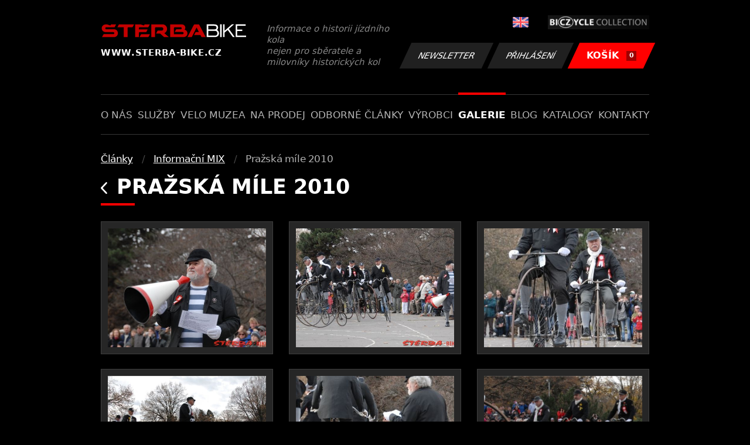

--- FILE ---
content_type: text/html; charset=UTF-8
request_url: https://www.sterba-bike.cz/album/571/category/informacni-mix-foto
body_size: 2509
content:
<!doctype html>
<html lang="cs">
<head>
<meta charset="utf-8">
<meta name="viewport" content="width=device-width, initial-scale=1, shrink-to-fit=no">
<meta name='copyright' content='(C) 2011 www.sterba-bike.cz' />
<meta name='description' content='Pražská míle 2010 - Informační MIX - Články - Galerie - STERBA-BIKE.cz' />
<meta name='author' content='Autor webové prezentace: http://mywebdesign.cz/' />

<title>Pražská míle 2010 - Informační MIX - Články - Galerie - ŠTĚRBA-BIKE.cz</title>

<style> svg { max-width: 0px; height: auto; } .preload * {transition: none !important;} </style>
<link rel="preconnect" href="https://fonts.googleapis.com">
<link rel="preconnect" href="https://fonts.gstatic.com" crossorigin>
<link href="https://fonts.googleapis.com/css2?family=PT+Sans:wght@400;700&display=swap" rel="stylesheet">
<link rel='stylesheet' type='text/css' href='/styles/20240107-220529/css.css'>
<link rel='shortcut icon' href='/favicon.png' type='image/x-icon'>

<meta property="og:site_name" content="ŠTĚRBA-BIKE.cz - Galerie" />
<meta property="fb:admins" content="1694457517" />
<meta property="og:type" content="website" />
<meta property="og:image" content="https://www.sterba-bike.cz/media/fb/CZ.jpg">


<meta http-equiv='Pragma' content='no-cache' />
<meta http-equiv='Cache-Control' content='no-cache' />
<meta http-equiv='Expires' content='-1' />
<meta name='robots' content='all, follow' />

<script>(function(a){_q=function(){return a;};$=function(f){typeof f==="function" && a.push(arguments);return $;};jQuery=$.ready=$;}([]));</script>
</head>

<body class="preload">
<div class="web-wrap">

<div class="header">
	<div class="container">
		<a href="/" class="header__logo">
			<strong>
				<img src="/styles/img/logo.svg">
				<span>www.sterba-bike.cz</span>
			</strong>
			<span>Informace o historii jízdního kola<br/> nejen pro sběratele a milovníky historických kol</span>
		</a>
		<div class="header__group">
			<div class="header__group__top">
				
					<a href="/en/"><span><img class="lazyload" data-src="/styles/img/EN.svg"/></span></a>
								
				<img class="lazyload" data-src="/styles/img/collection.png"/>
			</div>
			<div class="header__group__btn">
<a class='btn btn-dark' href='/newsletter.php'>Newsletter</a><a class='btn btn-dark' href='/eshop_prihlaseni.php'>Přihlášení</a>
				<a href="/eshop_nakupnikosik.php" class="btn btn-danger"><span>KOŠÍK<small>0</small></span></a>
			</div>
		</div>
		<a href="" class="js-nav-toggle">
			<span>
				<img class="lazyload" data-src="/styles/img/menu.svg"/>
				<img class="lazyload" data-src="/styles/img/times.svg"/>
			</span>
			<strong>Menu</strong>
		</a>
	</div>
</div>
<div class="nav"><div class="container"><ul class="no-style">
  <li><a href='/sekce/onas'>O nás</a></li><li><a href='/sekce/sluzby'>Služby</a></li><li><a href='/sekce/muzea'>Velo muzea</a></li><li><a href='/sekce/naprodej'>Na prodej</a></li><li><a href='/sekce/odborneclanky'>Odborné články</a></li><li><a href='/sekce/vyrobci'>Výrobci</a></li><li><a class='active'  href='/group/galerie'>Galerie</a></li><li><a href='/sekce/informacnimix'>Blog</a></li><li><a href='/sekce/kat'>Katalogy</a></li><li><a href='/sekce/kontakty'>Kontakty</a></li>
</ul></div></div>

<div class="content"><div class="container">



     <ul class="breadcrumbs no-style"><li><a href='/group/clankyfoto'>Články</a></li><li><a href='/category/informacni-mix-foto'>Informační MIX</a></li><li>Pražská míle 2010</li></ul>
     <h1><a href="/category/informacni-mix-foto" class="a-back"><img class="lazyload" data-src="/styles/img/back.svg"/></a> Pražská míle 2010</h1><div class="gallery-list"><div class="card-gallery"><div class="card-gallery__img"><a href='/media/foto/16/imga9cff47c62fde58e21441e8bf4d4f89f.jpg' data-bg='/media/thumb/16/mthua9cff47c62fde58e21441e8bf4d4f89f.jpg' class='lazyload' data-fancybox='album571' title='Pražská míle 2010'></div></a></div><div class="card-gallery"><div class="card-gallery__img"><a href='/media/foto/16/img6b748804f4a3480bd0500c1ea2147415.jpg' data-bg='/media/thumb/16/mthu6b748804f4a3480bd0500c1ea2147415.jpg' class='lazyload' data-fancybox='album571' title='Pražská míle 2010'></div></a></div><div class="card-gallery"><div class="card-gallery__img"><a href='/media/foto/16/imgc5c15b2a1f18554edaed3897362fd99a.jpg' data-bg='/media/thumb/16/mthuc5c15b2a1f18554edaed3897362fd99a.jpg' class='lazyload' data-fancybox='album571' title='Pražská míle 2010'></div></a></div><div class="card-gallery"><div class="card-gallery__img"><a href='/media/foto/16/imga64d113745873f1a99664faa73d0f0a1.jpg' data-bg='/media/thumb/16/mthua64d113745873f1a99664faa73d0f0a1.jpg' class='lazyload' data-fancybox='album571' title='Pražská míle 2010'></div></a></div><div class="card-gallery"><div class="card-gallery__img"><a href='/media/foto/16/img510520b83d9da57ca0996c39cf62c351.jpg' data-bg='/media/thumb/16/mthu510520b83d9da57ca0996c39cf62c351.jpg' class='lazyload' data-fancybox='album571' title='Pražská míle 2010'></div></a></div><div class="card-gallery"><div class="card-gallery__img"><a href='/media/foto/16/img75802e020ec52076ac19aa190730ec5f.jpg' data-bg='/media/thumb/16/mthu75802e020ec52076ac19aa190730ec5f.jpg' class='lazyload' data-fancybox='album571' title='Pražská míle 2010'></div></a></div><div class="card-gallery"><div class="card-gallery__img"><a href='/media/foto/16/img4d43c317ee3a4e8d6cadeffa34807d3c.jpg' data-bg='/media/thumb/16/mthu4d43c317ee3a4e8d6cadeffa34807d3c.jpg' class='lazyload' data-fancybox='album571' title='Pražská míle 2010'></div></a></div><div class="card-gallery"><div class="card-gallery__img"><a href='/media/foto/16/img4467791591241d6facc005b480f2cb8d.jpg' data-bg='/media/thumb/16/mthu4467791591241d6facc005b480f2cb8d.jpg' class='lazyload' data-fancybox='album571' title='Pražská míle 2010'></div></a></div><div class="card-gallery"><div class="card-gallery__img"><a href='/media/foto/16/img38d3520b65ce00485ddfda66ea45a71a.jpg' data-bg='/media/thumb/16/mthu38d3520b65ce00485ddfda66ea45a71a.jpg' class='lazyload' data-fancybox='album571' title='Pražská míle 2010'></div></a></div><div class="card-gallery"><div class="card-gallery__img"><a href='/media/foto/16/img7bd2954608623f09ffb178e190114a2f.jpg' data-bg='/media/thumb/16/mthu7bd2954608623f09ffb178e190114a2f.jpg' class='lazyload' data-fancybox='album571' title='Pražská míle 2010'></div></a></div><div class="card-gallery"><div class="card-gallery__img"><a href='/media/foto/16/img3a4bb757630d26a828992218dadb9ae3.jpg' data-bg='/media/thumb/16/mthu3a4bb757630d26a828992218dadb9ae3.jpg' class='lazyload' data-fancybox='album571' title='Pražská míle 2010'></div></a></div><div class="card-gallery"><div class="card-gallery__img"><a href='/media/foto/16/img527d8d736aa05f65168438c0d4aa9000.jpg' data-bg='/media/thumb/16/mthu527d8d736aa05f65168438c0d4aa9000.jpg' class='lazyload' data-fancybox='album571' title='Pražská míle 2010'></div></a></div><div class="card-gallery"><div class="card-gallery__img"><a href='/media/foto/16/imgf09e66bb13c11c79eb0cfbe91398ff45.jpg' data-bg='/media/thumb/16/mthuf09e66bb13c11c79eb0cfbe91398ff45.jpg' class='lazyload' data-fancybox='album571' title='Pražská míle 2010'></div></a></div><div class="card-gallery"><div class="card-gallery__img"><a href='/media/foto/16/imgee9d31abde67e048f852f283c6784d53.jpg' data-bg='/media/thumb/16/mthuee9d31abde67e048f852f283c6784d53.jpg' class='lazyload' data-fancybox='album571' title='Pražská míle 2010'></div></a></div><div class="card-gallery"><div class="card-gallery__img"><a href='/media/foto/16/imgdc9481784373c199c264f3fd175936ee.jpg' data-bg='/media/thumb/16/mthudc9481784373c199c264f3fd175936ee.jpg' class='lazyload' data-fancybox='album571' title='Pražská míle 2010'></div></a></div></div><div class="splitter5"></div>


</div></div>

<div class="footer-copy">
    <div class="container">
	  <div>
	    <p>Copyright © 2026 Štěrba-kola.cz.<br/> Webdesign od <a href="https://mywebdesign.cz/" target="_blank">MyWebdesign.cz</a></p>
	  </div>
	  <div>
	    <p><a href="#top">Na začátek stránky</a></p>
	</div>
    </div>
</div>

</div>
<script async src="/styles/20240107-220529/js.js"></script>
</body></html>